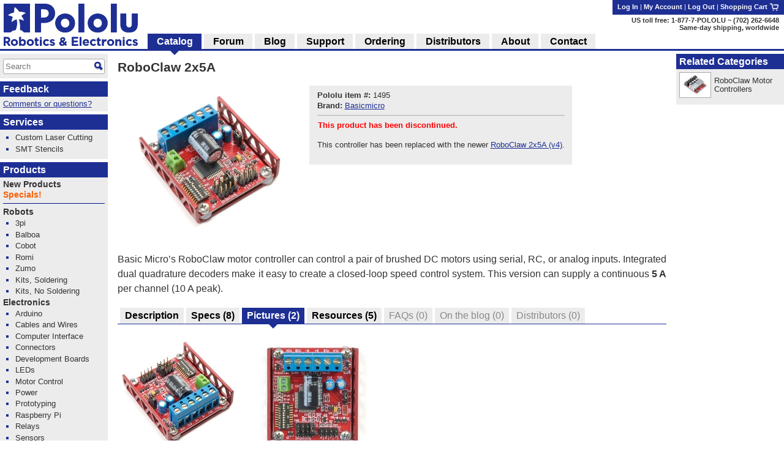

--- FILE ---
content_type: text/html; charset=utf-8
request_url: https://www.pololu.com/product/1495/pictures
body_size: 10863
content:
<!DOCTYPE html>
<html lang='en'>
<head>
<meta charset='utf-8'>
<meta content='width=device-width, initial-scale=1' name='viewport'>
<link rel="icon" type="image/png" href="https://a.pololu-files.com/assets/favicon_32x32-f40058cd34e1fec5906522ec0c9eb39b303192067c0e353a30796e859ce41106.png" sizes="32x32" />
<link rel="icon" type="image/png" href="https://a.pololu-files.com/assets/favicon_192x192-52532413e1c353491bfa0a2dd977aacf020e8ca4104064094121739bad21c4bf.png" sizes="192x192" />
<link rel="icon" type="image/png" href="https://a.pololu-files.com/assets/favicon_96x96-fcf7f6d6568f76d479e5ae1822ded335e0bbd75ab7efd0de7e010bb41fd83e41.png" sizes="96x96" />
<link rel="icon" type="image/png" href="https://a.pololu-files.com/assets/favicon_16x16-13632635dc6dd0e11ba9a38071e8218d26d62e71f8ebafacd9929c3136117372.png" sizes="16x16" />
<link rel="apple-touch-icon" type="image/png" href="https://a.pololu-files.com/assets/favicon_96x96-fcf7f6d6568f76d479e5ae1822ded335e0bbd75ab7efd0de7e010bb41fd83e41.png" />
<link crossorigin='anonymous' href='https://a.pololu-files.com/mirror/maxcdn.bootstrapcdn.com/font-awesome/4.6.3/css/font-awesome.min.css' integrity='sha256-AIodEDkC8V/bHBkfyxzolUMw57jeQ9CauwhVW6YJ9CA=' media='all' rel='stylesheet'>
<link crossorigin='anonymous' href='https://a.pololu-files.com/mirror/cdn.jsdelivr.net/jquery.slick/1.6.0/slick.css' integrity='sha256-2RdmDD1veq0y68SwASxtC7hKE+IBoBLjNLzKS59Ghsk=' media='all' rel='stylesheet'>
<link crossorigin='anonymous' href='https://a.pololu-files.com/mirror/cdn.jsdelivr.net/jquery.slick/1.6.0/slick-theme.css' integrity='sha256-etrwgFLGpqD4oNAFW08ZH9Bzif5ByXK2lXNHKy7LQGo=' media='all' rel='stylesheet'>
<link rel="stylesheet" crossorigin="anonymous" href="https://a.pololu-files.com/assets/application-5e7245cb97344a44fe805023cc14b21e8b357db44e3197eff48cae6fe77fb9b6.css" media="all" integrity="sha256-VouqKBpzZizjTeSzfiHxIGk+4HNbnWyZnwQxAMbk4bw=" />
<script crossorigin='anonymous' integrity='sha256-ZosEbRLbNQzLpnKIkEdrPv7lOy9C27hHQ+Xp8a4MxAQ=' src='https://a.pololu-files.com/mirror/code.jquery.com/jquery-1.12.4.min.js'></script>
<script crossorigin='anonymous' integrity='sha256-4Cr335oZDYg4Di3OwgUOyqSTri0jUm2+7Gf2kH3zp1I=' src='https://a.pololu-files.com/mirror/cdn.jsdelivr.net/jquery.slick/1.6.0/slick.min.js'></script>
<script crossorigin='anonymous' integrity='sha256-VazP97ZCwtekAsvgPBSUwPFKdrwD3unUfSGVYrahUqU=' src='https://a.pololu-files.com/mirror/code.jquery.com/ui/1.12.1/jquery-ui.min.js'></script>
<link crossorigin='anonymous' href='https://a.pololu-files.com/mirror/code.jquery.com/ui/1.12.1/themes/base/jquery-ui.css' integrity='sha256-RPilbUJ5F7X6DdeTO6VFZ5vl5rO5MJnmSk4pwhWfV8A' media='all' rel='stylesheet'>
<script class='braintree-gateway' src='https://js.braintreegateway.com/web/3.88.4/js/client.min.js'></script>
<script class='braintree-gateway' src='https://js.braintreegateway.com/web/3.88.4/js/hosted-fields.min.js'></script>
<script src="https://a.pololu-files.com/assets/application-c44c8456ebd557c1e5d5c6d6b490b97e730d7493d84cc3a6b32e3029c93d6873.js" crossorigin="anonymous" integrity="sha256-kYZ7+Tw5HHNT8kP95bQ4iNk49RZkys0k2KsvSoKPY6U="></script>
<script type="importmap" data-turbo-track="reload">{
  "integrity":
{"https://a.pololu-files.com/assets/application_module-765f0f526c59caa9c9857c01889e68833710c17121ab6f9093f3a0a809af7bd4.js":"sha256-s+WZHcA06TsuXtPz2xeDSGgG6j+QSXvT2ghPYhJLLow=","https://a.pololu-files.com/assets/price_notification-f64b0ae30b1bb595d10d8954f34036fbff24e2c81e1c7a9e581f03692cc149c3.js":"sha256-nL1KwUBafy6EPV1yoK+yXM1O5GODfiG083pcMsXgCxs=","https://a.pololu-files.com/assets/stock_notification-87bb320c31885d5b381c69e4a05013db3f11fb479d693729b0e5de58ae356892.js":"sha256-yqOxxloFhGTJ98f3K+XH50QttcrJOBxnARzUT78kLCc="},
  "imports": {
    "application": "https://a.pololu-files.com/assets/application_module-765f0f526c59caa9c9857c01889e68833710c17121ab6f9093f3a0a809af7bd4.js",
    "price_notification": "https://a.pololu-files.com/assets/price_notification-f64b0ae30b1bb595d10d8954f34036fbff24e2c81e1c7a9e581f03692cc149c3.js",
    "stock_notification": "https://a.pololu-files.com/assets/stock_notification-87bb320c31885d5b381c69e4a05013db3f11fb479d693729b0e5de58ae356892.js"
  }
}</script>

<script type="module">import "application"</script>
<script>
  if(document.domain.indexOf("pololu-files.com") == -1) {
    $.ajax({
    url: "https://www.googletagmanager.com/gtag/js?id=G-G4ENPJ5RV1",
    dataType: "script"
    });
    window.dataLayer = window.dataLayer || [];
    function gtag(){dataLayer.push(arguments);}
    gtag('js', new Date());
    gtag('config', "G-G4ENPJ5RV1");
  }
</script>

<link rel="stylesheet" href="https://a.pololu-files.com/assets/print-ac5d562ac93a31ac3e5c942e261bf17032bf5da61b940dea46300fe83f1e72dc.css" media="print" />

<title>Pololu - RoboClaw 2x5A</title>

<meta name="description" content="Basic Micro’s RoboClaw motor controller can control a pair of brushed DC motors using serial, RC, or analog inputs. Integrated dual quadrature decoders make it easy to create a closed-loop speed control system. This version can supply a continuous 5 A per channel (10 A peak)." />
<meta name="keywords" content="Pololu,robotics,robot electronics,robot kits,robot parts,ir beacon,servo controller,motor controller,robot sensors,robot chassis,robot gearboxes,robot tires, ball casters, tamiya parts,elenco kits" />
<meta property="og:url" content="https://www.pololu.com/product/1495/pictures" />
<meta property="og:title" content="Pololu - RoboClaw 2x5A" />
<meta property="og:description" content="Basic Micro’s RoboClaw motor controller can control a pair of brushed DC motors using serial, RC, or analog inputs. Integrated dual quadrature decoders make it easy to create a closed-loop speed control system. This version can supply a continuous 5 A per channel (10 A peak)." />
<meta property="og:image:width" content="1200" />
<meta property="og:image:height" content="627" />
<meta property="og:image" content="https://a.pololu-files.com/picture/0J3792.1200x627.jpg?d3c6d7206f284f6b941abc3a1d160027" />
<meta name="twitter:card" content="summary_large_image" />
<meta name="twitter:site" content="@Pololu" />
<meta name="twitter:title" content="Pololu - RoboClaw 2x5A" />
<meta name="twitter:description" content="Basic Micro’s RoboClaw motor controller can control a pair of brushed DC motors using serial, RC, or analog inputs. Integrated dual quadrature decoders make it easy to create a closed-loop speed control system. This version can supply a continuous 5 A per channel (10 A peak)." />
<meta name="twitter:image" content="https://a.pololu-files.com/picture/0J3792.1200x627.jpg?d3c6d7206f284f6b941abc3a1d160027" />
<script class='structured_data' type='application/ld+json'>
{"@context":"https://schema.org","@type":"Product","image":"https://a.pololu-files.com/picture/0J3792.600x480.jpg?d3c6d7206f284f6b941abc3a1d160027","name":"RoboClaw 2x5A","description":"Basic Micro’s RoboClaw motor controller can control a pair of brushed DC motors using serial, RC, or analog inputs. Integrated dual quadrature decoders make it easy to create a closed-loop speed control system. This version can supply a continuous 5 A per channel (10 A peak).","sku":1495,"brand":"Basicmicro","offers":{"@type":"Offer","price":"69.95","priceCurrency":"USD","URL":"https://www.pololu.com/product/1495","availability":"OutOfStock"}}
</script>

<script src="https://a.pololu-files.com/assets/syntaxhighlight-91017fb9868118fd42306075e0164112dd3d3e16331dc462f55ad4497e7fca3d.js" defer="defer"></script>
</head>

<body class='math_ignore' onload='externalLinksNewWindow(); if(document.onLoadHandler){document.onLoadHandler();}  productInit(&#39;/product/1495/pictures&#39;);'>

<div id='main'>

<h1 id="page_title">RoboClaw 2x5A</h1>
<div data-url='/product/1495/pictures' id='contents'>
<!-- CONTENTS_BEGIN /product/1495/pictures -->
<div data-javascript-not-loaded-message='&lt;!-- javascript_not_loaded_message --&gt;&lt;strong&gt;Warning:&lt;/strong&gt; Your browser failed to load our JavaScript files, which are required for checkout.  Please check that you are not blocking or disabling our scripts and &lt;a href=&quot;/contact&quot;&gt;contact us&lt;/a&gt; if you are still unable to proceed.' id='javascript_not_loaded_message' style='display:none;'></div>
<div data-braintree-not-loaded-message='&lt;!-- braintree_not_loaded_message --&gt;&lt;p&gt;&lt;strong&gt;Warning:&lt;/strong&gt; Your browser failed to connect to our secure payment processor, Braintree Payments.  You will be unable to enter your credit card information at  the payment step of checkout unless this is fixed.&lt;/p&gt;
&lt;p&gt;Some things to try:&lt;/p&gt;
&lt;ul&gt;
	&lt;li&gt;Check for network problems or things like script blockers that could be blocking &lt;a href=&quot;https://js.braintreegateway.com/web/3.58.0/js/client.min.js&quot;&gt;this file&lt;/a&gt;.&lt;/li&gt;
	&lt;li&gt;Try completing checkout on a device on a different network, such as a phone with Wi-Fi disabled.&lt;/li&gt;
	&lt;li&gt;Select the option to pay with PayPal and enter your credit card on their site. (You don&amp;#8217;t need a PayPal account.)&lt;/li&gt;
&lt;/ul&gt;
&lt;p&gt;Please &lt;a href=&quot;/contact&quot;&gt;contact us&lt;/a&gt; if you continue to have trouble with checkout!&lt;/p&gt;' id='braintree_not_loaded_message' style='display:none;'></div>

<div class='product_top'><span class='product_top_pictures'>
<div>
<a class="noscript-fallback" href="https://a.pololu-files.com/picture/0J3792.1200.jpg?d3c6d7206f284f6b941abc3a1d160027"><img alt="" title="Click to zoom" id="main_picture_img" class="zoomable" data-gallery-pictures="[{&quot;id&quot;:&quot;0J3792&quot;,&quot;caption&quot;:&quot;\u003cp\u003eBasic Micro RoboClaw 2x5A dual motor controller.\u003c/p\u003e&quot;,&quot;url_tiny&quot;:&quot;https://a.pololu-files.com/picture/0J3792.98x98.jpg?d3c6d7206f284f6b941abc3a1d160027&quot;,&quot;url_medium&quot;:&quot;https://a.pololu-files.com/picture/0J3792.600x480.jpg?d3c6d7206f284f6b941abc3a1d160027&quot;,&quot;url_full&quot;:&quot;https://a.pololu-files.com/picture/0J3792.1200.jpg?d3c6d7206f284f6b941abc3a1d160027&quot;,&quot;longest_side&quot;:450},{&quot;id&quot;:&quot;0J3791&quot;,&quot;caption&quot;:&quot;\u003cp\u003eBasic Micro RoboClaw 2x5A dual motor controller.\u003c/p\u003e&quot;,&quot;url_tiny&quot;:&quot;https://a.pololu-files.com/picture/0J3791.98x98.jpg?33c4af71b4f0d6935f02955c95ac42d6&quot;,&quot;url_medium&quot;:&quot;https://a.pololu-files.com/picture/0J3791.600x480.jpg?33c4af71b4f0d6935f02955c95ac42d6&quot;,&quot;url_full&quot;:&quot;https://a.pololu-files.com/picture/0J3791.1200.jpg?33c4af71b4f0d6935f02955c95ac42d6&quot;,&quot;longest_side&quot;:450},{&quot;id&quot;:&quot;0J3793&quot;,&quot;caption&quot;:&quot;\u003cp\u003eBasic Micro RoboClaw 2x5A dual motor controller.\u003c/p\u003e&quot;,&quot;url_tiny&quot;:&quot;https://a.pololu-files.com/picture/0J3793.98x98.jpg?2c5efa5f7e9239f40f7d298f9de982f6&quot;,&quot;url_medium&quot;:&quot;https://a.pololu-files.com/picture/0J3793.600x480.jpg?2c5efa5f7e9239f40f7d298f9de982f6&quot;,&quot;url_full&quot;:&quot;https://a.pololu-files.com/picture/0J3793.1200.jpg?2c5efa5f7e9239f40f7d298f9de982f6&quot;,&quot;longest_side&quot;:450}]" data-picture-id="0J3792" data-picture-longest-side="450" data-gallery-id="main-pictures" src="https://a.pololu-files.com/picture/0J3792.600x480.jpg?d3c6d7206f284f6b941abc3a1d160027" /></a>
<div id='related_pictures_gallery'></div>
</div>

</span><span class='order_form_section'>
<div class='order_form_with_price_notification'>
<form action='/cart/add' data-product-id='1495' data-product-ui='short_order_form' enctype='multipart/form-data' method='post'>
<fieldset class='hidden'>
<input type="hidden" name="session_id" value="4ee34d5f9db771ed8d40afa2b26cddee" />
<input name='product[id]' type='hidden' value='1495'>
</fieldset>
<div>
<div>
<span data-product-ui='short_order_form_on_sale' style='display: none'></span>
<span class='message_positive' data-product-ui='short_order_form_new' style='display: none'>
<!-- product_recently_added_to_website -->New!
</span>
</div>
<table class='part_number_and_stock text_left'>
<tr>
<td class='part_number' style='white-space: nowrap'>
<span class='label'>Pololu item #:</span>
<span class='value'>1495</span>
</td>

</tr>
<tr>
<td style='white-space: nowrap'>
<span class='label'>Brand:</span>
<span class='value'><a href="/brands/basicmicro">Basicmicro</a></span>
</td>
<td class='td_right'>

</td>
</tr>
<tr>
<td colspan='2'>
</td>
</tr>
<tr>
<td>

</td>
<td class='td_right'></td>
</tr>
</table>


</div>
<hr>
<p>
<span class='message_negative'><!-- product_discontinued -->This product has been discontinued.</span>
</p>
<p>This controller has been replaced with the newer <a href="/product/1492">RoboClaw 2x5A (v4)</a>.</p>
</form>
</div>
<script type='module'>
import {PriceNotification} from 'price_notification'
new PriceNotification();
import {StockNotification} from 'stock_notification'
new StockNotification();
</script>

</span>
<div id='short_description'>
<p>Basic Micro&#8217;s RoboClaw motor controller can control a pair of brushed DC motors using serial, RC, or analog inputs. Integrated dual quadrature decoders make it easy to create a closed-loop speed control system. This version can supply a continuous <strong>5&nbsp;A</strong> per channel (10&nbsp;A peak).</p>

</div>
<p class='compare_link'>

</p></div>

<a name="tabs"></a><table class="tabs"><tr><td>&nbsp;</td><th class=""><a onclick="saveScrollPosition(&#39;/product/1495&#39;);" href="/product/1495"><span id="name">Description</span></a></th><td>&nbsp;</td><th class=""><a onclick="saveScrollPosition(&#39;/product/1495/specs&#39;);" href="/product/1495/specs"><span id="name">Specs</span> <span id="count">(8)</span></a></th><td>&nbsp;</td><th class="selected "><span id="name">Pictures</span> <span id="count">(2)</span></th><td>&nbsp;</td><th class=""><a onclick="saveScrollPosition(&#39;/product/1495/resources&#39;);" href="/product/1495/resources"><span id="name">Resources</span> <span id="count">(5)</span></a></th><td>&nbsp;</td><th class="empty"><span id="name">FAQs</span> <span id="count">(0)</span></th><td>&nbsp;</td><th class="empty"><span id="name">On the blog</span> <span id="count">(0)</span></th><td>&nbsp;</td><th class="empty"><span id="name">Distributors</span> <span id="count">(0)</span></th><td class="last">&nbsp;</td></tr></table><div class="tab_page"><div class='attached_pictures'>
<table class="picture_with_caption center"><tr><td style="max-width: 200px"><a href="https://a.pololu-files.com/picture/0J3791.1200.jpg?33c4af71b4f0d6935f02955c95ac42d6" class="noscript-fallback"><img alt="" class="zoomable" data-gallery-pictures="[{&quot;id&quot;:&quot;0J3791&quot;,&quot;caption&quot;:&quot;\u003cp\u003eBasic Micro RoboClaw 2x5A dual motor controller.\u003c/p\u003e&quot;,&quot;url_tiny&quot;:&quot;https://a.pololu-files.com/picture/0J3791.98x98.jpg?33c4af71b4f0d6935f02955c95ac42d6&quot;,&quot;url_medium&quot;:&quot;https://a.pololu-files.com/picture/0J3791.600x480.jpg?33c4af71b4f0d6935f02955c95ac42d6&quot;,&quot;url_full&quot;:&quot;https://a.pololu-files.com/picture/0J3791.1200.jpg?33c4af71b4f0d6935f02955c95ac42d6&quot;,&quot;longest_side&quot;:450}]" data-picture-id="0J3791" data-picture-longest_side="450" src="https://a.pololu-files.com/picture/0J3791.200.jpg?33c4af71b4f0d6935f02955c95ac42d6" /></a></td></tr><tr><th style="max-width: 200px"><p>Basic Micro RoboClaw 2x5A dual motor controller.</p></th></tr></table>
<table class="picture_with_caption center"><tr><td style="max-width: 200px"><a href="https://a.pololu-files.com/picture/0J3793.1200.jpg?2c5efa5f7e9239f40f7d298f9de982f6" class="noscript-fallback"><img alt="" class="zoomable" data-gallery-pictures="[{&quot;id&quot;:&quot;0J3793&quot;,&quot;caption&quot;:&quot;\u003cp\u003eBasic Micro RoboClaw 2x5A dual motor controller.\u003c/p\u003e&quot;,&quot;url_tiny&quot;:&quot;https://a.pololu-files.com/picture/0J3793.98x98.jpg?2c5efa5f7e9239f40f7d298f9de982f6&quot;,&quot;url_medium&quot;:&quot;https://a.pololu-files.com/picture/0J3793.600x480.jpg?2c5efa5f7e9239f40f7d298f9de982f6&quot;,&quot;url_full&quot;:&quot;https://a.pololu-files.com/picture/0J3793.1200.jpg?2c5efa5f7e9239f40f7d298f9de982f6&quot;,&quot;longest_side&quot;:450}]" data-picture-id="0J3793" data-picture-longest_side="450" src="https://a.pololu-files.com/picture/0J3793.200.jpg?2c5efa5f7e9239f40f7d298f9de982f6" /></a></td></tr><tr><th style="max-width: 200px"><p>Basic Micro RoboClaw 2x5A dual motor controller.</p></th></tr></table>
</div>
<br class='clear_both'>
</div>


<div id="small_related_items"><div><h2>Related categories</h2>
<div>
<table class='linkable_item_list'>
<tr>
<td class='img'>
<a href="/category/124/roboclaw-motor-controllers"><img alt="" src="https://a.pololu-files.com/picture/0J10586.50x40.jpg?cc30a8a7290393de845d89c9fd8d99bd" /></a>
</td>
<td><a href="/category/124/roboclaw-motor-controllers">RoboClaw Motor Controllers</a></td>
</tr>
</table>
</div>
</div></div>
<script>
product_ui.update();
</script>


<!-- CONTENTS_END -->
<div id='footer'>
<p class='share'>
<span class="image_text_link"><a href="/product/1495/pictures?print=1"><img alt="" src="https://a.pololu-files.com/assets/printer-448cebb2a5016700db2565421ada6e98f90fabe5885d8cd3cca1a3854748e146.png" /></a><a href="/product/1495/pictures?print=1">Print</a></span>
<span class="image_text_link"><a href="mailto:?body=https%3A%2F%2Fwww.pololu.com%2Fproduct%2F1495%2Fpictures&amp;subject"><img alt="" src="https://a.pololu-files.com/assets/email-f2957b324fa09a7d81ed64679a6b9454647ad40514cd7b1ce501aefd946f5593.png" /></a><a href="mailto:?body=https%3A%2F%2Fwww.pololu.com%2Fproduct%2F1495%2Fpictures&amp;subject">Email a friend</a></span>
<span class="image_text_link"><a href="/feeds"><img alt="" src="https://a.pololu-files.com/assets/feed-icon-12x12-ad0e7f1965647f9414a76a1f32fb46dc73c1b2d295201b0abb56f2b2cf88bfb2.png" /></a><a href="/feeds">Feeds</a></span>
</p>
<p class='links'>
<a href="/">Home</a>
|
<a href="https://forum.pololu.com/">Forum</a>
|
<a href="/blog">Blog</a>
|
<a href="/support">Support</a>
|
<a href="/ordering">Ordering Information</a>
|
<a href="/list">Lists</a>
|
<a href="/distributors">Distributors</a>
|
<a href="/catalog/bigorderform">BIG Order Form</a>
|
<a href="/about">About</a>
|
<a href="/contact">Contact</a>
</p>
<p id='copyright'>&copy; 2001<a rel="nofollow" style="text-decoration: none; color: inherit;" href="/pot/0?from=https%3A%2F%2Fwww.pololu.com%2Fproduct%2F1495%2Fpictures">–</a>2026 Pololu Corporation</p>
</div>
</div>
</div>
<div id='right_col'>
<div class='menu' data-my-quotes='1'></div>
<script>quote.display_list()</script>
<div class='menu' data-mini-cart='1'></div>
<script>cart.display_mini_cart_content()</script>
<div><h2>Related Categories</h2>
<div>
<table class='linkable_item_list'>
<tr>
<td class='img'>
<a href="/category/124/roboclaw-motor-controllers"><img alt="" src="https://a.pololu-files.com/picture/0J10586.50x40.jpg?cc30a8a7290393de845d89c9fd8d99bd" /></a>
</td>
<td><a href="/category/124/roboclaw-motor-controllers">RoboClaw Motor Controllers</a></td>
</tr>
</table>
</div>
</div>
</div>

<div id='lightbox_holder'>
<div id='lightbox_gray_screen'></div>
<div id='lightbox'>
<div id='lightbox_gallery'></div>
<div id='lightbox_content'></div>
<div id='lightbox_right'><i class="fa fa-chevron-right" aria-hidden="true"></i></div>
<div id='lightbox_left'><i class="fa fa-chevron-left" aria-hidden="true"></i></div>
<div id='lightbox_close'>
<a href='#' title='Close'><i class="fa fa-times" aria-hidden="true"></i></a>
</div>
<div id='lightbox_full'>
<a href='#' title='View image'><i class="fa fa-expand" aria-hidden="true"></i></a>
</div>
</div>
</div>

<div id='header_small_top'>
<!-- / this has to go first since it takes up 100% of the width and would block clicking on other parts -->
<div id='header_center_right'>
<span data-login-ui='login'>
<a href="/account/login?account%5Burl%5D=https%3A%2F%2Fwww.pololu.com%2Fproduct%2F1495%2Fpictures">Log In</a>
</span>
<span data-login-ui='my_account'>
<a title="My account" data-login-ui="my_account_link" href="/account"></a>
</span>

</div>
<div id='header_small_left'>
<a href="/"><img width="118" height="30" alt="Pololu Robotics &amp; Electronics" class="logo_pololu_only" src="https://a.pololu-files.com/assets/header_pololu_only-fff6349c8769e6b2e59624d6dceacac4422156c5ac8b8b23532f0e93678bb981.png" /></a>
</div>
<div id='header_small_right'>
<a href="/cart"><img width="30" height="30" alt="Shopping cart" src="https://a.pololu-files.com/assets/cart-bf4bf66669c9b9288e6e972718067855ecdcdfc80622cfea29ac04b29478f873.png" /></a>
</div>
</div>
<div id='header_small_bottom'>
<div id='header_small_right'>
(702) 262-6648<br/>
<a href="/ordering">Same-day shipping, worldwide</a>
</div>
<div id='header_small_left'>
<a id="menu_button" onclick="return false;" href="/catalog/menu"><img width="30" height="30" alt="Menu" src="https://a.pololu-files.com/assets/menu-2023bba099d8fd2a25d8e1803c5bdf0aa0a024d9d585000ff9aec2c8a436b29a.png" /></a>
</div>
</div>
<div id='header_small_menu'>
<div class='header_small_menu_columns'>
<a href="/catalog/menu">Shop</a>
<a href="/blog">Blog</a>
<a href="https://forum.pololu.com/">Forum</a>
<a href="/support">Support</a>
</div>
<!-- / specify local variable id to set an id for the form, mainly for use with testing -->
<form action='/search' id='header_small_search'>
<div class='search'><input autocomplete='off' class='search_input mini_search_input' data-autocomplete-search='true' id='header_small_search_input' name='query' placeholder='Search' type='text'><input alt='' class='search_button' src='https://a.pololu-files.com/assets/magglass-d28c6b7b9d1f35858a702b71e13b678bfdee962d795c7ad2426ed9b19ccac5e8.png' type='image' value='go'>
</div>
</form>

<a title="My account" href="/account">My account</a>
<a data-feedback="true" href="/feedback/new?account%5Burl%5D=https%3A%2F%2Fwww.pololu.com%2Fproduct%2F1495%2Fpictures">Comments or questions?</a>
<a href="/about">About Pololu</a>
<a href="/contact">Contact</a>
<a href="/ordering">Ordering information</a>
<a href="/distributors">Distributors</a>
</div>
<div id='gray_screen'></div>
<script>
menuInit();
</script>

<div id='header_holder'>
<table id='header'>
<tr id='header_top'>
<td id='header_logo' rowspan='2'>
<a href="/"><img width="219" height="69" alt="Pololu Robotics and Electronics" class="logo" style="max-width: 230px;" src="https://a.pololu-files.com/assets/header_pololu_no_padding-e37eb899d2ec2ded9153a53ad9e0e6e12861f762e2c3bafb4ca40e79a85d149e.png" /></a>
</td>
<td colspan='16' id='header_address'>
<div id='header_account_links'>
<span data-login-ui='login'>
<a href="/account/login?account%5Burl%5D=https%3A%2F%2Fwww.pololu.com%2Fproduct%2F1495%2Fpictures">Log In</a>
</span>
<span data-login-ui='my_account'>
<a title="My account" data-login-ui="my_account_link" href="/account"></a>
|
<a href="/account">My Account</a>
|
</span>
<div data-login-ui='logout'>
<form data-login-ui="logout" action="https://www.pololu.com/account/logout" accept-charset="UTF-8" method="post"><input type="hidden" name="utf8" value="✓" /><input type="hidden" name="session_id" value="**SESSION_ID_STUB**" /><button class="btn-link" name="log-out-button">Log Out</button></form>
</div>

|
<a href="/cart">Shopping Cart <img width="16" height="16" alt="" src="https://a.pololu-files.com/assets/cart-bf4bf66669c9b9288e6e972718067855ecdcdfc80622cfea29ac04b29478f873.png" /></a>
<script>dynamic_user_login.init()</script>
</div>
<p class='phone_number'>
US toll free: 1-877-7-POLOLU ~
(702) 262-6648<br/>
<a href="/ordering">Same-day shipping, worldwide</a>
</p>
</td>
</tr>
<tr id='header_links'>
<th class='selected'>
<a href="/">Catalog</a>
</th>
<td>&nbsp;</td>
<th>
<a href="https://forum.pololu.com/">Forum</a>
</th>
<td>&nbsp;</td>
<th class=''>
<a href="/blog">Blog</a>
</th>
<td>&nbsp;</td>
<th class=''>
<a href="/support">Support</a>
</th>
<td>&nbsp;</td>
<th class=''>
<a href="/ordering">Ordering</a>
</th>
<td>&nbsp;</td>
<th class=''>
<a href="/distributors">Distributors</a>
</th>
<td>&nbsp;</td>
<th class=''>
<a href="/about">About</a>
</th>
<td>&nbsp;</td>
<th class=''>
<a href="/contact">Contact</a>
</th>
<td class='last'></td>
</tr>
</table>
</div>
<div id='left_col'>
<div class='menu' id='menu_search'>
<div>
<!-- / specify local variable id to set an id for the form, mainly for use with testing -->
<form action='/search' id='sidebar_search'>
<div class='search'><input autocomplete='off' class='search_input mini_search_input' data-autocomplete-search='true' id='sidebar_search_input' name='query' placeholder='Search' type='text'><input alt='' class='search_button' src='https://a.pololu-files.com/assets/magglass-d28c6b7b9d1f35858a702b71e13b678bfdee962d795c7ad2426ed9b19ccac5e8.png' type='image' value='go'>
</div>
</form>

</div>
</div>
<div class='menu'>
<h2><a data-feedback="true" href="">Feedback</a></h2>
<div>
<a class="menu_visible_link" data-feedback="true" href="">Comments or questions?</a>
</div>
</div>
<div class='menu'>
<h2><a href="/category/31/services">Services</a></h2>
<div>
<ul>
<li>
<a href="/product/749">Custom Laser Cutting</a>
</li>
<li>
<a href="/product/446">SMT Stencils</a>
</li>
</ul>
</div>
</div>
<div class='menu'>
<h2><a href="/">Products</a></h2>
<div>
<!-- sidebar_categories --><h3><a href="/category/42/new-products">New Products</a></h3>
<h3><span class="specials_category"><a href="/specials">Specials!</a></span></h3>
<hr />
<h3><a href="/category/2/robot-kits">Robots</a></h3>
<ul>
	<li><a href="/category/76/3pi-robots-and-accessories">3pi</a></li>
	<li><a href="/category/210/balboa-robot-and-accessories">Balboa</a></li>
	<li><a href="/category/327/collaborative-robots">Cobot</a></li>
	<li><a href="/category/202/romi-chassis-and-accessories">Romi</a></li>
	<li><a href="/category/129/zumo-robots-and-accessories">Zumo</a></li>
	<li><a href="/category/3/robot-kits-with-soldering">Kits, Soldering</a></li>
	<li><a href="/category/4/robot-kits-without-soldering">Kits, No Soldering</a></li>
</ul>
<h3><a href="/category/6/electronics">Electronics</a></h3>
<ul>
	<li><a href="/category/125/arduino-compatible">Arduino</a></li>
	<li><a href="/category/39/cables-and-wire">Cables and Wires</a></li>
	<li><a href="/category/13/computer-interface">Computer Interface</a></li>
	<li><a href="/category/19/connectors">Connectors</a></li>
	<li><a href="/category/64/development-boards-programmable-controllers">Development Boards</a></li>
	<li><a href="/category/20/leds">LEDs</a></li>
	<li><a href="/category/9/motion-control-modules">Motor Control</a></li>
	<li><a href="/category/321/power">Power</a></li>
	<li><a href="/category/14/electronics-prototyping">Prototyping</a></li>
	<li><a href="/category/150/raspberry-pi">Raspberry Pi</a></li>
	<li><a href="/category/135/relay-modules">Relays</a></li>
	<li><a href="/category/7/sensors">Sensors</a></li>
	<li><a href="/category/102/maestro-usb-servo-controllers">Servo Control</a></li>
	<li><a href="/category/136/voltage-regulators">Voltage Regulators</a></li>
</ul>
<h3><a href="/category/21/mechanical-components">Mechanical</a></h3>
<ul>
	<li><a href="/category/231/ball-casters">Ball Casters</a></li>
	<li><a href="/category/230/brackets">Brackets</a></li>
	<li><a href="/category/26/chassis">Chassis</a></li>
	<li><a href="/category/25/hardware">Hardware</a></li>
	<li><a href="/category/127/linear-actuators">Linear Actuators</a></li>
	<li><a href="/category/22/motors-and-gearboxes">Motors</a></li>
	<li><a href="/category/179/motor-shaft-adapters">Motor Shaft Adapters</a></li>
	<li><a href="/category/205/servos">Servos</a></li>
	<li><a href="/category/87/stepper-motors">Stepper Motors</a></li>
	<li><a href="/category/61/tamiya-products">Tamiya Products</a></li>
	<li><a href="/category/5/tools">Tools</a></li>
	<li><a href="/category/232/tracks">Tracks</a></li>
	<li><a href="/category/234/wheels">Wheels</a></li>
</ul>
<h3><a href="/category/109/shirts">Shirts</a></h3>
<ul>
	<li><a href="/category/237/pololu-balboa-t-shirts">Balboa T-Shirts</a></li>
	<li><a href="/category/194/pololu-zumo-t-shirts">Zumo T-Shirts</a></li>
	<li><a href="/category/193/pololu-circuit-logo-t-shirts">Logo T-Shirts</a></li>
</ul>
</div>
</div>

<div class='menu'>
<h2>Community</h2>
<div>
<ul>
<li>
<a data-lightbox-link="true" data-lightbox-height="34rem" data-lightbox-width="36rem" href="/account/communication-preferences">Mailing list</a>
</li>
<li>
<a href="/blog">Pololu Blog</a>
</li>
<li>
<a href="/blog/engage-your-brain">Engage Your Brain</a>
</li>
<li>
<a href="/blog/community-projects">Community Projects</a>
</li>
<li>
<span class="image_text_link"><a href="/feeds"><img alt="" src="https://a.pololu-files.com/assets/feed-icon-12x12-ad0e7f1965647f9414a76a1f32fb46dc73c1b2d295201b0abb56f2b2cf88bfb2.png" /></a><a href="/feeds">Feeds</a></span>
</li>
<li>
<span class="image_text_link"><a href="mailto:?body=https%3A%2F%2Fwww.pololu.com%2Fproduct%2F1495%2Fpictures&amp;subject"><img alt="" src="https://a.pololu-files.com/assets/email-f2957b324fa09a7d81ed64679a6b9454647ad40514cd7b1ce501aefd946f5593.png" /></a><a href="mailto:?body=https%3A%2F%2Fwww.pololu.com%2Fproduct%2F1495%2Fpictures&amp;subject">Email a friend</a></span>
</li>
</ul>
</div>
</div>
</div>
<div id='mathjax'></div>
</body>
</html>
